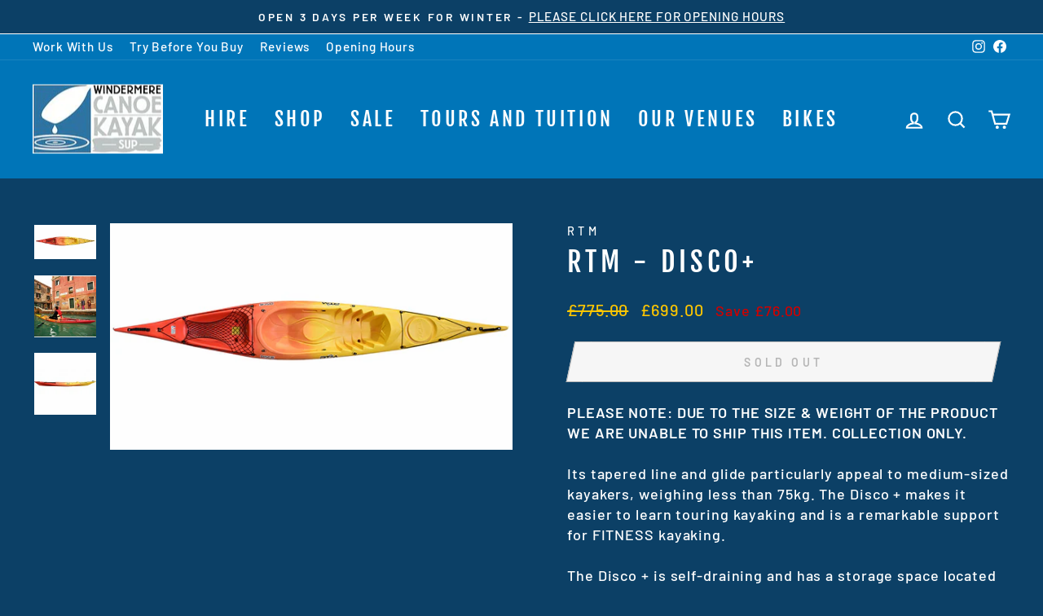

--- FILE ---
content_type: application/javascript
request_url: https://cdn.rollerdigital.com/scripts/widget/checkout_iframe.js
body_size: 7983
content:
/**
 * `onclick="RollerCheckout.show()"` will accept the following object types:
 * {
 *   productId?: string; // e.g. '80'
 *   section?: string; // e.g. 'Long section Title Mixed case'
 *   date?: string; // e.g. '2024-04-28' note yyyy-mm-dd - month must be two digits as shown
 *   consent?: { isMarketingGranted: boolean, isPerformanceGranted: boolean } // e.g. { isMarketingGranted: true, isPerformanceGranted: false }
 *   discountCode?: string; // e.g. 'DISCOUNT2024'
 * }
 */

var RollerCheckout = {};
(function () {
  RollerCheckout = _constructRollerCheckout();

  function _constructRollerCheckout() {
    var isIframeLoaded = false;
    var isIframeVisible = false;
    var headerHeight = '62px';
    var flyoutWidth = '450px';
    var animationTimeMs = '200';
    var breakpoints = { md: 600, lg: 905 };
    var zIndex = { container: 610010101, backdrop: 610010102, flyout: 610010103, loader: 610010101 };

    var iframe;
    var container;
    var flyout;
    var backdrop;
    var loader;
    var header;
    var postMessageIsSupported;
    var checkoutUrl;
    var checkoutOrigin;
    var bodyOverflowY;
    var navigateProductId;
    /** ConsentItem should be following shape - { consent: {isMarketingGranted: boolean, isPerformanceGranted: boolean }} */
    var consentItem;
    /** Should be string in format '2023-11-23' */
    var dateItem;
    /** Should be the section name as written in VM - progressive checkout - products - product section */
    var sectionName;
    var sessionStart;
    var sessionDate;
    /** Whether a waiver has been started - will ignore next ready event to prevent navigation to products page */
    var isWaiverStarted = false;
    /** Discount code to be added to the order. The discount must have redemption instructions set in VM. */
    var discountCode;

    _setCheckoutOrigin();
    _listenToPostMessages();
    _observeCheckoutAttributeChanges();

    function showCheckout(params) {
      // Wait a frame to allow mutation observer to react to any checkout url change before we show the checkout
      requestAnimationFrame(function() {
        consentItem = _createConsentItem(params);
        dateItem = _getDateParam(params, 'date');
        sectionName = _getStringParam(params, 'section');
        navigateProductId = _createProductId(params);
        sessionStart = _getStringParam(params, 'sessionStart');
        sessionDate = _getDateParam(params, 'sessionDate');
        discountCode = _getStringParam(params, 'discountCode');

        var data = { consent: consentItem, date: dateItem, section: sectionName, productId: navigateProductId, sessionDate: sessionDate, sessionStart: sessionStart, code: discountCode };
        if (!isIframeLoaded) {
          data.visible = true;
          _loadRollerCheckout(data);
        } else {
          _animateFlyoutIn(animationTimeMs, data);
          }
      });
    }

    function hideCheckout() {
      _animateFlyoutOut(animationTimeMs);
    }

    function showProduct(params) {
      consentItem = _createConsentItem(params);
      dateItem = _getDateParam(params, 'date');
      navigateProductId = _createProductId(params);
      sessionStart = _getStringParam(params, 'sessionStart');
      sessionDate = _getDateParam(params, 'sessionDate');
      discountCode = _getStringParam(params, 'discountCode');

      var data = { productId: navigateProductId, consent: consentItem, date: dateItem, sessionDate: sessionDate, sessionStart: sessionStart, code: discountCode };
      if (!isIframeLoaded) {
        data.visible = true;
        _loadRollerCheckout(data);
      } else {
        _animateFlyoutIn(animationTimeMs, data);
      }
    }

    function setCheckoutUrl(url) {
      _getScriptElement().setAttribute('data-checkout', url);
    }

    function _animateFlyoutIn(speed, params) {
      flyout.style.transition = speed + 'ms ease-in';
      container.style.visibility = iframe.style.visibility = 'visible';
      container.style.zIndex = zIndex.container;
      _setBodyOverflowY();

      setTimeout(function () {
        document.body.style.overflowY = 'hidden'; //
        flyout.style.transform = 'translate(-' + flyoutWidth + ')';
        isIframeVisible = true;
        _postMessage({ ...params, isVisible: isIframeVisible });
      });
    }

    function _animateFlyoutOut(speed) {
      flyout.style.transform = 'translate(0)';
      flyout.style.transition = speed + 'ms ease-out';

      setTimeout(function () {
        document.body.style.overflowY = bodyOverflowY;
        container.style.visibility = iframe.style.visibility = 'hidden';
        container.style.zIndex = -1;
        isIframeVisible = false;
        _postMessage({ isVisible: isIframeVisible });
      }, speed);
    }

    /** Digest post messages received from iframe checkout */
    function _receiveMessage(event) {
      var message = {};

      try {
        message = typeof event.data === 'string' ? JSON.parse(event.data) : event.data;
      } catch (err) {
        message = {};
      }

      var isAcceptedOrigin =
        event.origin.indexOf(checkoutOrigin) == 0 ||
        event.origin.indexOf('https://roller.app') == 0 ||
        event.origin.indexOf('.roller.app') > 0;
      if (!isAcceptedOrigin || !iframe) {
        return;
      }

      if (message && message.action) {
        if (message.action === 'scrolling' && iframe) {
          // Enables / disables scrolling on the iframe
          iframe.scrolling = message.scrollingValue;
        } else if (message.action === 'topOfPageVisible') {
          // Broadcasts wether the current page is scrolled
          _setHeaderDisplayStyles(message.value);
        } else if (message.action === 'ready') {
          if (isWaiverStarted) {
            // Ignore ready event if waiver was started, it means we are returning to CX from the waiver
            isWaiverStarted = false;
            return;
          }

          setTimeout(function() {
            _postMessage({ productId: navigateProductId, isVisible: isIframeVisible, consent: consentItem, date: dateItem, section: sectionName, sessionDate: sessionDate, sessionStart: sessionStart, code: discountCode });
          }, 500);
        } else if (message.action === 'waiverStarted') {
          // Waiver started, we will ignore the next ready event
          isWaiverStarted = true;
        }
      }
    }

    /** Dispatch post messages to the child iframe if loaded */
    function _postMessage(message) {
      if (!isIframeLoaded || !iframe.contentWindow) {
        return;
      }

      message.source = 'RollerEmbeddedCheckout';
      iframe.contentWindow.postMessage(message, iframe.src);
    }

    /** Cleans up any existing checkout elements from the DOM */
    function _cleanupExistingCheckout() {
      _resetState();
      var existingContainers = document.querySelectorAll('[name="roller-checkout"]');
      for (var i = 0; i < existingContainers.length; i++) {
        existingContainers[i].parentNode.removeChild(existingContainers[i]);
      }
    }

    /**
     * Loads entire roller checkout with some optional configuration (i.e. show flyout on load)
     */
    function _loadRollerCheckout(data) {
      var config = typeof data === 'object' ? data : {};

      // Clean up any existing checkouts before creating new ones
      _cleanupExistingCheckout();

      flyoutWidth = _getFlyoutWidth();
      if (config) {
        navigateProductId = config.productId;
        consentItem = _createConsentItem(config);
        dateItem = config.date;
        sessionStart = _getStringParam(config, 'sessionStart');
        sessionDate = _getDateParam(config, 'sessionDate');
        discountCode = _getStringParam(config, 'code');
      }

      container = _createContainerElement(config);
      backdrop = _createBackdropElement();
      flyout = _createFlyoutElement();
      loader = _createLoaderElement();
      iframe = _createIframeElement(config);
      header = _createHeaderElement();

      container.appendChild(backdrop);
      container.appendChild(flyout);
      flyout.appendChild(loader);
      flyout.appendChild(header);
      document.body.appendChild(container);

      _setFlyoutDisplayStyles();
      _listenToIframeLoad();
      _listenToWindowResize();

      // Add iframe to DOM onLoad if requested
      if (config.visible) {
        flyout.appendChild(iframe);
        _animateFlyoutIn(animationTimeMs);
      }
    }

    function _createConsentItem(params) {
      if (
        !params ||
        !params.consent ||
        typeof params.consent !== 'object' ||
        typeof params.consent.isMarketingGranted !== 'boolean' ||
        typeof params.consent.isPerformanceGranted !== 'boolean'
      ) {
        return undefined;
      }

      return {
        parentUrl: window.location.href,
        ...params.consent
      };
    }

    function _createProductId(params) {
      if (
        !params ||
        typeof params !== 'object' ||
        !params.productId ||
        (typeof params.productId !== 'string' && typeof params.productId !== 'number')
      ) {
        return undefined;
      }

      if (typeof params.productId !== 'string') {
        params.productId = String(params.productId);
      }

      return params.productId;
    }

    function _getDateParam(params, propName) {
      if (!params || !propName || !params[propName] || typeof params[propName] !== 'string' || !isValidDate(params[propName])) {
        return undefined;
      }

      return params[propName];
    }

    function _getStringParam(params, propName) {
      if (!params || !propName || !params[propName] || typeof params[propName] !== 'string') {
        return undefined;
      }

      return params[propName];
    }

    function isValidDate(dateString) {
      if (!dateString) {
        return false;
      }

      var regEx = /^\d{4}-\d{2}-\d{2}$/;
      return regEx.test(dateString);
    }

    function _createContainerElement(config) {
      var c = document.createElement('div');
      c.setAttribute('name', 'roller-checkout');
      c.setAttribute('id', 'roller-checkout');
      c.style.display = 'block';
      c.style.position = 'fixed';
      c.style.top = '0';
      c.style.bottom = '0';
      c.style.right = '0';
      c.style.left = '0';
      c.style.zIndex = zIndex.container;
      c.style.visibility = config.visible ? 'visible' : 'hidden';
      return c;
    }

    function _createBackdropElement() {
      var bd = document.createElement('div');
      bd.setAttribute('name', 'roller-checkout-backdrop');
      bd.setAttribute('id', 'roller-checkout-backdrop');
      bd.style.display = 'block';
      bd.style.position = 'fixed';
      bd.style.top = '0';
      bd.style.bottom = '0';
      bd.style.right = '0';
      bd.style.left = '0';
      bd.style.zIndex = zIndex.backdrop;
      bd.style.backgroundColor = 'transparent';
      bd.addEventListener('click', hideCheckout);
      return bd;
    }

    function _createFlyoutElement() {
      var fl = document.createElement('div');
      fl.setAttribute('name', 'roller-checkout-flyout');
      fl.setAttribute('id', 'roller-checkout-flyout');
      fl.style.boxShadow = '0px 4px 44px rgba(0, 0, 0, 0.15)';
      fl.style.position = 'fixed';
      fl.style.top = '0';
      fl.style.bottom = '0';
      fl.style.right = '-' + flyoutWidth;
      fl.style.width = flyoutWidth;
      fl.style.zIndex = zIndex.flyout;
      fl.style.display = 'flex';
      fl.style.flexWrap = 'wrap';
      fl.style.backgroundColor = '#FFFFFF';
      return fl;
    }

    function _createIframeElement(config) {
      var i = document.createElement('iframe');
      i.setAttribute('name', 'roller-checkout-iframe');
      i.setAttribute('id', 'roller-checkout-iframe');
      i.setAttribute('allow', 'microphone *; camera *; speakers *; usermedia *; payment; web-share');
      i.style.border = 'none';
      i.style.display = 'block';
      i.style.height = 'calc(100% - ' + headerHeight + ')';
      i.style.width = i.style.minWidth = '100%';
      i.style.overflow = 'hidden';
      i.style.visibility = 'hidden';
      i.style.overflowY = 'auto';

      i.src = _getCheckoutUrl();

      if (typeof config === 'object') {
        if (config.productId) {
          var paramStart = _paramStart(i.src);
          i.src += paramStart + 'product=' + encodeURIComponent(config.productId);
        }

        if (config.date) {
          var paramStart = _paramStart(i.src);
          i.src += paramStart + 'date=' + encodeURIComponent(config.date);
        }

        if (discountCode) {
          var paramStart = _paramStart(i.src);
          i.src += paramStart + 'code=' + encodeURIComponent(discountCode);
        }
      }

      return i;
    }

    function _paramStart(src) {
      return src.includes('?') ? '&' : '?';
    }

    function _getScriptElement() {
      return document.querySelector('script#roller-checkout');
    }

    function _getCheckoutUrl() {
      return _getScriptElement().getAttribute('data-checkout');
    }

    function _resetState() {
      isIframeLoaded = false;
      isIframeVisible = false;
      container = iframe = flyout = backdrop = loader = header = null;
    }

    /**
     * Add a loader since it might take some time for the server
     * to respond before the checkout even gets a chance to initialize
     */
    function _createLoaderElement() {
      var ld = document.createElement('div');
      var ldImg = document.createElement('img');
      ld.setAttribute('id', 'roller-checkout-loader');
      ld.style.backgroundColor = '#FFFFFF';
      ld.style.display = 'flex';
      ld.style.justifyContent = 'center';
      ld.style.alignItems = 'center';
      ld.style.height = '100%';
      ld.style.width = ld.style.minWidth = '100%';
      ld.style.zIndex = zIndex.loader;
      ldImg.setAttribute(
        'src',
        '[data-uri]'
      );
      ldImg.style.height = '32px';
      ldImg.style.width = '32px';
      ldImg.style.margin = '0 auto';
      ld.appendChild(ldImg);
      return ld;
    }

    function _createHeaderElement() {
      var hd = document.createElement('div');
      hd.style.width = '100%';
      hd.style.height = headerHeight;
      hd.style.padding = '0 1.5rem';
      hd.style.display = 'flex';
      hd.style.backgroundColor = '#FFFFFF';
      hd.style.transition = 'box-shadow 200ms ease-in-out';
      var button = document.createElement('button');
      button.setAttribute('id', 'close-roller-checkout-button');
      button.setAttribute('role', 'button');
      button.style.border = 'none';
      button.style.marginLeft = 'auto';
      button.style.background = 'transparent';
      button.style.cursor = 'pointer';
      button.ariaLabel = 'Close checkout';
      button.type = 'button';
      button.addEventListener('click', hideCheckout);
      var hdImg = document.createElement('img');
      hdImg.setAttribute(
        'src',
        '[data-uri]'
      );

      button.appendChild(hdImg);
      hd.appendChild(button);

      return hd;
    }

    function _setHeaderDisplayStyles(isTopOfPageVisible) {
      header.style.boxShadow = isTopOfPageVisible ? 'none' : 'inset 0px -1px 0px #E7E7E8';
    }

    /** Determines the view state of the entire flyout/checkout */
    function _setFlyoutDisplayStyles() {
      flyout.style.width = loader.style.width = flyoutWidth;
      flyout.style.left = loader.style.left = 'auto';
      flyout.style.right = '-' + flyoutWidth;
      // Hide the backdrop element entirely on mobile
      backdrop.style.display = window.innerWidth >= breakpoints.md ? 'block' : 'none';
    }

    /** Determines the width of the entire flyout/checkout */
    function _getFlyoutWidth() {
      var width = window.innerWidth;

      if (width >= breakpoints.lg) {
        width = 450;
      } else if (width >= breakpoints.md) {
        width = 400;
      }

      return width + 'px';
    }

    /** Sets the origin from the script checkout url for postMessage origin whitelist */
    function _setCheckoutOrigin() {
      var oldCheckoutUrl = checkoutUrl;
      checkoutUrl = _getCheckoutUrl();
      checkoutOrigin = new URL(checkoutUrl).origin;
      if (oldCheckoutUrl && oldCheckoutUrl !== checkoutUrl) {
        // Reset loaded state on URL changes so next show() call will reload with new URL
        isIframeLoaded = false;
      }
    }

    /** Stores the hosts original body overflow-y value*/
    function _setBodyOverflowY() {
      var bodyStyle = window.getComputedStyle(document.body);
      bodyOverflowY = bodyStyle ? bodyStyle.overflowY : 'auto';
    }

    /** Waits for the on load call back from the iframe before finishing initial load tasks */
    function _listenToIframeLoad() {
      iframe.onload = function () {
        setTimeout(function () {
          isIframeLoaded = true;
          iframe.style.visibility = 'visible';
          loader.style.display = 'none';
        }, 500);
      };
    }

    /** Listen to post messages from internal checkout */
    function _listenToPostMessages() {
      postMessageIsSupported = typeof window.postMessage === 'function';
      if (postMessageIsSupported) {
        window.addEventListener('message', _receiveMessage);
      } else if (console && console.error) {
        console.error('post message is not supported on this browser');
      }
    }

    /** Observe data-checkout attribute changes and update origin accordingly */
    function _observeCheckoutAttributeChanges() {
      var scriptElement = _getScriptElement();
      if (!scriptElement) {
        return;
      }

      var observer = new MutationObserver(function(mutations) {
        mutations.forEach(function(mutation) {
          if (mutation.type === 'attributes' && mutation.attributeName === 'data-checkout') {
            _setCheckoutOrigin();
          }
        });
      });

      observer.observe(scriptElement, {
        attributes: true,
        attributeFilter: ['data-checkout']
      });
    }

    /**
     * Listen to window resizes and recalculates flyoutWidth and adjusts styles accordingly
     * Adjust the iframe's translation position when it is visible
     */
    function _listenToWindowResize() {
      window.addEventListener('resize', function (event) {
        flyoutWidth = _getFlyoutWidth();
        _setFlyoutDisplayStyles();
        if (isIframeVisible) {
          flyout.style.transform = 'translate(-' + flyoutWidth + ')';
        }
      });
    }

    /** public interface */
    return {
      show: showCheckout,
      hide: hideCheckout,
      showProduct: showProduct,
      setCheckoutUrl: setCheckoutUrl
    };
  }
})();
